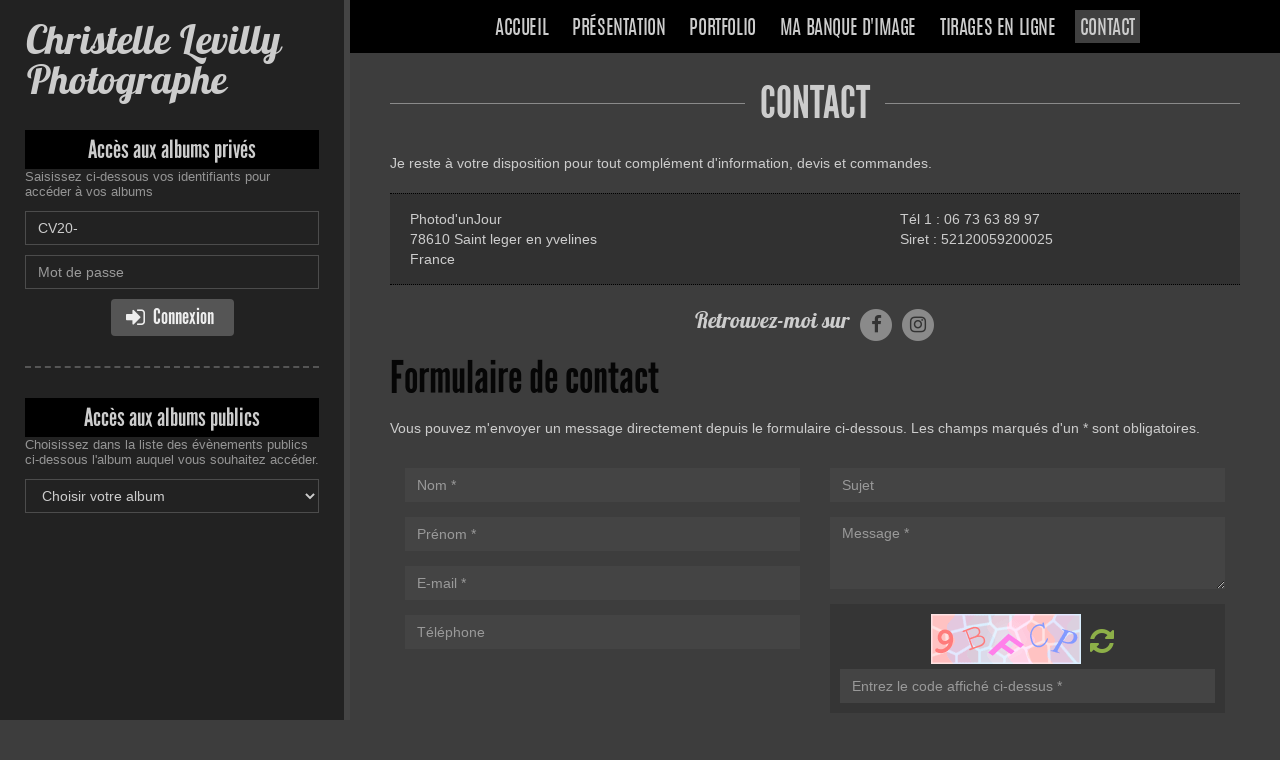

--- FILE ---
content_type: text/html
request_url: https://www.jingoo.com/christellelevilly/contact.php
body_size: 4224
content:
<!doctype html>
<html lang="fr">
<head>
    <meta charset="iso-8859-15">
    
            <title>Christelle Levilly Photographe</title>
    
    
    <meta NAME="title" CONTENT="Christelle Levilly Photographe">
    <meta NAME="author" CONTENT="Christelle Levilly Photographe">
    <meta NAME="rating" CONTENT="Photographie professionnelle">
    <meta NAME="description" CONTENT="Presentation et accès aux albums du photographe professionnel Christelle Levilly Photographe">
    <meta NAME="keywords" CONTENT="photographe, professionnel, pro, reportages, photo, photographie professionnelle, Levilly Christelle, christelle Levilly, 78610 Saint leger en yvelines, Christelle Levilly Photographe">
    <meta name="google" content="nositelinkssearchbox" />
    
    
    
    <!-- fix some ie bugs -->
    <meta http-equiv="X-UA-Compatible" content="IE=edge">

    <!-- viewport for devices sizes -->
    <meta name="viewport" content="width=device-width, initial-scale=1">

    <!-- Add to homescreen for Chrome on Android -->
    <meta name="mobile-web-app-capable" content="yes">

    <!-- Add to homescreen for Safari on iOS -->
    <meta name="apple-mobile-web-app-capable" content="yes">
    <meta name="apple-mobile-web-app-status-bar-style" content="black">
    <meta name="apple-mobile-web-app-title" content="Christelle Levilly Photographe">

    <!-- favicons for all devices -->
    <link rel="shortcut icon" href="//lbproxy.jingoo.com/img/public/favicons/favicon.ico">
    <link rel="apple-touch-icon" sizes="57x57" href="//lbproxy.jingoo.com/img/public/favicons/apple-touch-icon-57x57.png">
    <link rel="apple-touch-icon" sizes="114x114" href="//lbproxy.jingoo.com/img/public/favicons/apple-touch-icon-114x114.png">
    <link rel="apple-touch-icon" sizes="72x72" href="//lbproxy.jingoo.com/img/public/favicons/apple-touch-icon-72x72.png">
    <link rel="apple-touch-icon" sizes="144x144" href="//lbproxy.jingoo.com/img/public/favicons/apple-touch-icon-144x144.png">
    <link rel="apple-touch-icon" sizes="60x60" href="//lbproxy.jingoo.com/img/public/favicons/apple-touch-icon-60x60.png">
    <link rel="apple-touch-icon" sizes="120x120" href="//lbproxy.jingoo.com/img/public/favicons/apple-touch-icon-120x120.png">
    <link rel="apple-touch-icon" sizes="76x76" href="//lbproxy.jingoo.com/img/public/favicons/apple-touch-icon-76x76.png">
    <link rel="apple-touch-icon" sizes="152x152" href="//lbproxy.jingoo.com/img/public/favicons/apple-touch-icon-152x152.png">
    <link rel="apple-touch-icon" sizes="180x180" href="//lbproxy.jingoo.com/img/public/favicons/apple-touch-icon-180x180.png">
    <link rel="icon" type="image/png" href="//lbproxy.jingoo.com/img/public/favicons/favicon-192x192.png" sizes="192x192">
    <link rel="icon" type="image/png" href="//lbproxy.jingoo.com/img/public/favicons/favicon-160x160.png" sizes="160x160">
    <link rel="icon" type="image/png" href="//lbproxy.jingoo.com/img/public/favicons/favicon-96x96.png" sizes="96x96">
    <link rel="icon" type="image/png" href="//lbproxy.jingoo.com/img/public/favicons/favicon-16x16.png" sizes="16x16">
    <link rel="icon" type="image/png" href="//lbproxy.jingoo.com/img/public/favicons/favicon-32x32.png" sizes="32x32">
    <meta name="msapplication-TileColor" content="#da532c">
    <meta name="msapplication-TileImage" content="//lbproxy.jingoo.com/img/public/favicons/mstile-144x144.png">
    <meta name="msapplication-config" content="//lbproxy.jingoo.com/img/public/favicons/browserconfig.xml">
    <script defer data-domain="vitrine.jingoo.com" src="https://plausible.io/js/script.js"></script>

<!-- Page styles -->
<link href="//lbproxy.jingoo.com/css/fonts/font-awesome/css/font-awesome.min.css" rel="stylesheet">
    <link href="/css/libs/flexslider/flexslider.css" rel="stylesheet" type="text/css" />

<link rel="stylesheet" href="//lbproxy.jingoo.com/css/vitrines/vitrine.css?v1">

</head>
<body class="theme4 col3" oncontextmenu="return false" ondragstart="return false" >

    
    
    <div class="cols-container">
        <div id="main-bloc">

            <div class="wrapper">
                <div class="logo-rwd hidden-md hidden-lg">
    <a href="index.php">Christelle Levilly Photographe</a>
</div>
<div class="menu-rwd visible-xs">
    <button type="button" class="nav-toggle">
        <span class="toggle-icon">
            <span class="icon-bar first"></span>
            <span class="icon-bar second"></span>
            <span class="icon-bar third"></span>
        </span>
        <span class="toggle-title">Menu</span>
    </button>
</div>
<nav class="main-nav">
    <ul class="list-inline">
        <li class="login visible-xs"><a href="#access">Acces client</a></li>

        <li><a  href="index.php">Accueil</a></li>
        
                    <li><a  href="presentation.php">Présentation</a></li>
        
                    <li><a  href="portfolio.php">Portfolio</a></li>
        
		        	<li><a  href="postershop.php">Ma banque d'image</a></li>
		
		        	<li><a  href="tirage.php">Tirages en ligne</a></li>
		
        <li><a class="active" href="contact.php">Contact</a></li>
    </ul>
</nav>                
                                    <main>

        <div class="illus-container">
                            <h1 class="first-title">Contact</h1>
                                </div>

        <div class="user-content">
            
            Je reste à votre disposition pour tout complément d'information, devis et commandes.
            
            <div class="coords">
                                <div class="row">
                    <div class="col-sm-7">
                        <address>
                                                            <span class="address-item">
                                                                                                                        Photod'unJour
                                                                                                            </span>
                                                            
                            
                            
                            
                            
                                                            <span class="address-item">                                78610 Saint leger en yvelines</span>
                            
                                                            <span class="address-item">                                France</span>
                            
                        </address>
                    </div>
                    <div class="col-sm-5">
                                                    <span class="address-item"> 
                            Tél 1 : 06 73 63 89 97</span>
                                                                        
                        
                                                                                    Siret : 52120059200025
                                                    
                    </div>
                </div>
                            </div>

                                        <ul class="contact-socials-links">
                    <li class="social-label">Retrouvez-moi sur </li>
                                                                                                                                                                        <li>
                            <a href="https://www.facebook.com/christellelevilly/" target="_blank">
                                <span class="fa-stack fa-lg">
                                  <i class="fa fa-circle fa-stack-2x"></i>
                                  <i class="fa fa-facebook fa-stack-1x"></i>
                                </span>
                            </a>
                        </li>
                                                                                                                                                                                            <li>
                            <a href="https://www.instagram.com/christellelevilly/" target="_blank">
                                <span class="fa-stack fa-lg">
                                  <i class="fa fa-circle fa-stack-2x"></i>
                                  <i class="fa fa-instagram fa-stack-1x"></i>
                                </span>
                            </a>
                        </li>
                                                                            </ul>
                        <h2 class="second-title">Formulaire de contact</h2>
            
            <p>Vous pouvez m'envoyer un message directement depuis le formulaire ci-dessous. Les champs marqués d'un * sont obligatoires.</p>
            
            <form class="contact-form" method="POST" action="contact.php" name="formContact" id="formContact">
                <div class="container-fluid">
                    <div class="row">
                        <div class="col-sm-6">
                            <input name="nom" class="form-control" id="nom" placeholder="Nom *" type="text" required>
                            <input name="prenom" class="form-control" id="prenom" placeholder="Prénom *" type="text" required>
                            <input name="email" class="form-control" id="email" placeholder="E-mail *" type="email" required>
                            <input name="tel" class="form-control" id="tel" placeholder="Téléphone" type="text">
                        </div>
                        <div class="col-sm-6">
                            <input name="titre" class="form-control" id="titre" placeholder="Sujet" type="text">
                            
                            <textarea name="message" class="form-control" rows="3" placeholder="Message *" required></textarea>

                            <div class="captcha">
                                <img src="/infos/captcha/captcha.php?id=" alt="Captcha" id="captcha" width="150" height="50">
                                
                                <button type="button" class="btn refresh-btn" onclick="document.images.captcha.src='/infos/captcha/captcha.php?id='+Math.round(Math.random(0)*1000)+1">
                                   <i class="fa fa-refresh"></i>
                                </button>
                                <input name="userCode" class="form-control" id="userCode" type="text" placeholder="Entrez le code affiché ci-dessus *" required>
                            </div>

                        </div>
                    </div>
                </div>

                <div id="msgFormNotOk"></div>

                <div class="text-right">
                    <button name="Submit2" id="submit-btn" class="btn btn-default btn-submit btn-submit-big" type="button">Envoyer</button>
                </div>

                <input type="hidden" name="id_user" value="274929">
            </form>

            <div id="msgFormOk"></div>

        </div>

    </main>

            </div>

            <footer class="footer lg-footer hidden-sm hidden-xs">
                <ul class="footer-links">
    <li><a href="legals.php">Mentions légales</a></li>
</ul>
    <ul class="socials-links">
        <li class="social-label">Retrouvez-moi sur </li>
                                                                                    <li>
                <a href="https://www.facebook.com/christellelevilly/" target="_blank">
                    <span class="fa-stack">
                      <i class="fa fa-circle fa-stack-2x"></i>
                      <i class="fa fa-facebook fa-stack-1x"></i>
                    </span>
                </a>
            </li>
                                                                                            <li>
                <a href="https://www.instagram.com/christellelevilly/" target="_blank">
                    <span class="fa-stack">
                      <i class="fa fa-circle fa-stack-2x"></i>
                      <i class="fa fa-instagram fa-stack-1x"></i>
                    </span>
                </a>
            </li>
                            </ul>
            </footer>

        </div>

        <aside class="side-bloc">
            <div class="sidebar-nav sidebar-nav-fixed">

                <div class="logo hidden-xs hidden-sm">
                    <a href="index.php">
                        Christelle Levilly Photographe
                    </a>
                </div>
                <span id="access"></span>
                
                                
    <section class="client-login">
    <div class="accesses">Accès aux albums privés</div>
    <span class="login-helper">Saisissez ci-dessous vos identifiants pour accéder à vos albums</span>
    <form action="/index.php" class="access-form" id="formAlbumPrivate2" method="post" target="_top">
        <div class="input-group">
            <input type="text" value="CV20-" class="form-control" placeholder="Identifiant" name="login" id="login" required>
        </div>
        <div class="input-group">
            <input type="password" class="form-control" placeholder="Mot de passe" name="password" id="password" required>
        </div>
        <div class="text-center">
            <button class="btn btn-default btn-submit" type="submit"><i class="fa fa-sign-in"></i>&nbsp;<span class="label-fa">Connexion</span></button>
        </div>
        <input name="idPhotographeAccesModule" value="/infos/acces.php/274929" type="hidden">
        <input type="hidden" name="action" value="login" />
    </form>
</section><hr>
<section class="client-login">
    <div class="accesses">Accès aux albums publics</div>
    <span class="login-helper">Choisissez dans la liste des évènements publics ci-dessous l'album auquel vous souhaitez accéder.</span>
    <form class="access-form">
        <select class="form-control" onchange="loadAlbum(this);" id="selectAlbum">
            <option>Choisir votre album</option>
                    </select>
    </form>
</section>


            </div>
        </aside>
    </div>

    <footer class="footer hidden-md hidden-lg">
        <ul class="footer-links">
    <li><a href="legals.php">Mentions légales</a></li>
</ul>
    <ul class="socials-links">
        <li class="social-label">Retrouvez-moi sur </li>
                                                                                    <li>
                <a href="https://www.facebook.com/christellelevilly/" target="_blank">
                    <span class="fa-stack">
                      <i class="fa fa-circle fa-stack-2x"></i>
                      <i class="fa fa-facebook fa-stack-1x"></i>
                    </span>
                </a>
            </li>
                                                                                            <li>
                <a href="https://www.instagram.com/christellelevilly/" target="_blank">
                    <span class="fa-stack">
                      <i class="fa fa-circle fa-stack-2x"></i>
                      <i class="fa fa-instagram fa-stack-1x"></i>
                    </span>
                </a>
            </li>
                            </ul>
        <a href="/user/interdit.php" style="margin:0; padding: 0;" onclick="return false;" rel="nofollow" onmouseover="window.status='Do not follow this link, or your host will be blocked from this site. This is a spider trap.'; return true;"><img height="1" width="1" align="right" border="0" src="//lbproxy.jingoo.com/img/px_inv.gif" alt="Do not follow this link, or your host will be blocked from this site. This is a spider trap." /></a>
    </footer>

    <script type="text/javascript" src="//ajax.googleapis.com/ajax/libs/jquery/1.9.1/jquery.min.js"></script>
    <script type="text/javascript" src="//lbproxy.jingoo.com/javascripts/public/libs/jquery-placeholder/jquery.placeholder.js"></script>
    <script type="text/javascript">jQuery.noConflict();</script>
    <script type="text/javascript" src="//lbproxy.jingoo.com/javascripts/vitrines/vitrine.js?v1"></script>
    <!--[if lt IE 9]>
        <script type="text/javascript" src="//lbproxy.jingoo.com/javascripts/public/libs/respond/respond.js"></script>
        <link href="//lbproxy.jingoo.com/respond-proxy.html" id="respond-proxy" rel="respond-proxy">
        <link href="/javascripts/public/libs/respond/respond.proxy.gif" id="respond-redirect" rel="respond-redirect">
        <script src="/javascripts/public/libs/respond/respond.proxy.js"></script>
    <![endif]-->
        <script type="text/javascript" src="//lbproxy.jingoo.com/javascripts/public/libs/flexslider/jquery.flexslider-min.js"></script>
    <script type="text/javascript">   
        window.ParsleyConfig = {
            errorsWrapper: '<div class="parsley-msg"></div>',
            errorTemplate: '<span></span>'
        };

                    jQuery('#submit-btn').on('click', function() {
                jQuery("#formContact").parsley().validate();
                if(jQuery("#formContact").parsley().isValid()) {
                    verifFrom();
                }
            })
        
        function verifFrom(form) {
            dataForm = jQuery('#formContact').serializeObject();
            dataForm.idUser = 274929;
            jQuery.ajax({
                type: 'POST',
                dataType: 'JSON',
                data: dataForm,
                url: "/javascripts/ajaxFormVitrine.php",
            }).done(function (data) {
                if(data.actionIsOK == true) {
                    jQuery('#msgFormNotOk').html('');
                    jQuery('#msgFormOk').html(data.html);
                    jQuery('#formContact').trigger("reset").hide();
                } else {
                    jQuery('#msgFormOk').html('');
                    jQuery('#msgFormNotOk').html(data.html);
                }
            });
        }
    </script>
    <script type="text/javascript" src="//lbproxy.jingoo.com/javascripts/static/parsley.js"></script>

    <script type="text/javascript">
    // Define then the messages
    window.ParsleyConfig.i18n.fr = jQuery.extend(window.ParsleyConfig.i18n.fr || {}, {
    defaultMessage: "Cette valeur semble non valide.",
        type: {
            email:        "Cette valeur n'est pas une adresse email valide.",
            url:          "Cette valeur n'est pas une URL valide.",
            number:       "Cette valeur doit être un nombre.",
            integer:      "Cette valeur doit être un entier.",
            digits:       "Cette valeur doit être numérique.",
            alphanum:     "Cette valeur doit être alphanumérique."
        },
        notblank:       "Cette valeur ne peut pas être vide.",
        required:       "Ce champ est requis.",
        pattern:        "Cette valeur semble non valide.",
        min:            "Cette valeur ne doit pas être inférieure à %s.",
        max:            "Cette valeur ne doit pas excéder %s.",
        range:          "Cette valeur doit être comprise entre %s et %s.",
        minlength:      "Cette chaîne est trop courte. Elle doit avoir au minimum %s caractères.",
        maxlength:      "Cette chaîne est trop longue. Elle doit avoir au maximum %s caractères.",
        length:         "Cette valeur doit contenir entre %s et %s caractères.",
        mincheck:       "Vous devez sélectionner au moins %s choix.",
        maxcheck:       "Vous devez sélectionner %s choix maximum.",
        check:          "Vous devez sélectionner entre %s et %s choix.",
        equalto:        "Cette valeur devrait être identique."
    });
</script>
<script src="//lbproxy.jingoo.com/javascripts/static/parsley/i18n/fr.js"></script>    

</body>
</html>

--- FILE ---
content_type: application/javascript
request_url: https://lbproxy.jingoo.com/javascripts/vitrines/vitrine.js?v1
body_size: 2104
content:
jQuery(document).ready(function() {

    // gestion nav responsive
    jQuery('.nav-toggle').on('click', function() {
        jQuery(this).toggleClass('toggled');
        jQuery('.main-nav').slideToggle();
    })

    // placeholder
    jQuery('input, textarea').placeholder();

    // slider home
    if(jQuery('.home-slider').length) {
        jQuery('.home-slider').flexslider({
            animation: "fade",
            animationLoop: true,
            slideshowSpeed: 4000,
            animationSpeed: 1000,
            controlNav: true,
            prevText: "",
            nextText: ""
        });
    }

    // slider fiche photographe
    if(jQuery('.portfolio-slider').length) {
        jQuery('#carousel').flexslider({
            animation: "slide",
            controlNav: false,
            animationLoop: false,
            slideshow: true,
            slideshowSpeed: 3000,
            itemWidth: 100,
            itemMargin: 4,
            asNavFor: '#slider',
            start: function(slider) {
                jQuery('#carousel .slides li').height(100);
            }
        });
        
        jQuery('#slider').flexslider({
            animation: "fade",
            controlNav: false,
            animationLoop: true,
            slideshow: true,
            slideshowSpeed: 3000,
            sync: "#carousel",
            pausePlay: true,
            start: function (slider) {
                sameHeight(jQuery('#slider .slides li'));
            }
        });
    }

    // slider pubs
    if(jQuery('.promo-slider').length) {
        jQuery('.promo-slider').flexslider({
            animation: "slide",
            animationLoop: false,
            itemWidth: 200,
            itemMargin: 5,
            controlNav: false,
            prevText: "",
            nextText: "",
            move: 1,
            slideshowSpeed: 4000
        });
    }


    /*===============================
    =            contact            =
    ===============================*/
    
    if(jQuery('form[data-parsley-validate]').length) {
        window.ParsleyValidator.setLocale('fr');
    }

    /*-----  End of contact  ------*/
    
    // stop upload submit to show loader upload photo
    /*================================================
    =       parsley custom validator file size       =
    ================================================*/
    if (jQuery('#upload-form').length) {
        window.Parsley.addValidator('maxFileSize', {
            validateString: function(_value, maxSize, parsleyInstance) {
                var files = parsleyInstance.$element[0].files;
                //console.log(files[0].size/1024/1024);
                return files.length != 1 || files[0].size/1024/1024 <= maxSize;
                },
                requirementType: 'integer',
                messages: {
                en: bigFileError,
                fr: bigFileError
            }
        });

        jQuery('#upload-btn').on('click',function(event) {
            var form = jQuery('#upload-form');
            event.preventDefault();

            if(form.parsley().validate()) {
                jQuery('#loader-block').show();

                // little timeout to show loader in safari
                setTimeout(function(){
                    form.submit();
                }, 100);
            }
        })
    }

    /*===============================
    =       Ãdition Template       =
    ===============================*/
    // custom input file
    if (jQuery('#edit-img').length) {
        jQuery('.custom-input-file').each(function () {
            var input = jQuery(this),
                label = input.next('label'),
                labelVal = label.html();

            input.on('change', function (e) {
                var fileName = '';

                if (e.target.value) {
                    fileName = e.target.value.split('\\').pop();
                }

                if (fileName) {
                    label.find('.upload-name').html(fileName);
                } else {
                    label.html(labelVal);
                }
            });
        });
    }

});

jQuery(window).load(function(){
    setSticky();
});
jQuery(window).resize(function() {
    setSticky();
});

function setSticky() {
    // column height
    var mainHeight;
    var screenHeight = jQuery(window).outerHeight();
    var contentHeight = jQuery('.wrapper').outerHeight();
    var asideHeight = jQuery('.sidebar-nav').outerHeight();
    
    // si il y a un slider dans la page on l'ajoute
    if(jQuery('main.with-big-slider').length) {
        contentHeight = contentHeight + 119;
    }

    // on set mainheight en fonction du bloc ayant la plus grande hauteur
    if(screenHeight > contentHeight) {
        mainHeight = screenHeight;
    } else {
        mainHeight = contentHeight;
    }

    // ajout classe sticky
    if(contentHeight < mainHeight) {
        jQuery('html').addClass('sticky');
    }

    // dans le cas oÃ¹ la colonne est plus haute que le contenu principal on repousse le sticky sous la colonne
    if (asideHeight > mainHeight) {
        jQuery('.cols-container').height(asideHeight+50);
    };
}

function sameHeight(group) {
    tallest = 0;
    group.each(function() {
        thisHeight = jQuery(this).height();
        if(thisHeight > tallest) {
            tallest = thisHeight;
        }
    });
    group.height(tallest);
}

function loadAlbum(who) {
	window.top.location.href = jQuery(who).val();
}

jQuery.fn.serializeObject = function() {
    var o = {};
    var a = this.serializeArray();
    jQuery.each(a, function() {
        if (o[this.name] !== undefined) {
            if (!o[this.name].push) {
                o[this.name] = [o[this.name]];
            }
            o[this.name].push(this.value || '');
        } else {
            o[this.name] = this.value || '';
        }
    });
    return o;
};

/******************************************************************************/
//Action pour le diaporama
/******************************************************************************/
function deleteDiaporama() {
    jQuery('.delete-img').each(function() {
        jQuery(this).click();
    });

    jQuery.ajax({
        type: 'POST',
        dataType: 'JSON',
        url: "/javascripts/vitrines/ajaxFormVitrine.php",
        data: { action: 'deletePhotoDiaporama' }
    }).done(function(response) {
        if(response.actionIsOK) {
            jQuery(location).attr('href',"/vitrine/edit_index.php");
        }
    });

}

function deletePhoto(who) {
    jQuery.ajax({
        type: 'POST',
        dataType: 'JSON',
        url: "/javascripts/vitrines/ajaxFormVitrine.php",
        data: { who: who, action: 'deletePhoto' }
    }).done(function(response) {
        if(response.actionIsOK) {
            jQuery('#'+who).find('.img-responsive').attr({
                src: ''
            }).addClass('hidden');
        }
    });
}

function deletePhotoPostershop(who) {
    jQuery.ajax({
        type: 'POST',
        dataType: 'JSON',
        url: "/javascripts/vitrines/ajaxFormVitrine.php",
        data: { who: who, action: 'deletePhotoPostershop' }
    }).done(function(response) {
        if(response.actionIsOK) {
            jQuery('#img'+who).remove();
            nbPhoto = nbPhoto - 1;

            if(jQuery('#addPhoto').length > 0 && jQuery('#addPhoto').hasClass('hidden') && nbPhoto < 200 ) {
                jQuery('#addPhoto').removeClass('hidden');
            }

        }
    });
}



/******************************************************************************/
//OLD action
/******************************************************************************/
function openBrWindow(theURL,winName,features) { //v2.0
  window.open(theURL,winName,features);
}

function MM_goToURL() { //v3.0
  var i, args=MM_goToURL.arguments; document.MM_returnValue = false;
  for (i=0; i<(args.length-1); i+=2) eval(args[i]+".location='"+args[i+1]+"'");
}

function MM_jumpMenu(targ,selObj,restore){ //v3.0
  eval(targ+".location='"+selObj.options[selObj.selectedIndex].value+"'");
  if (restore) selObj.selectedIndex=0;
}